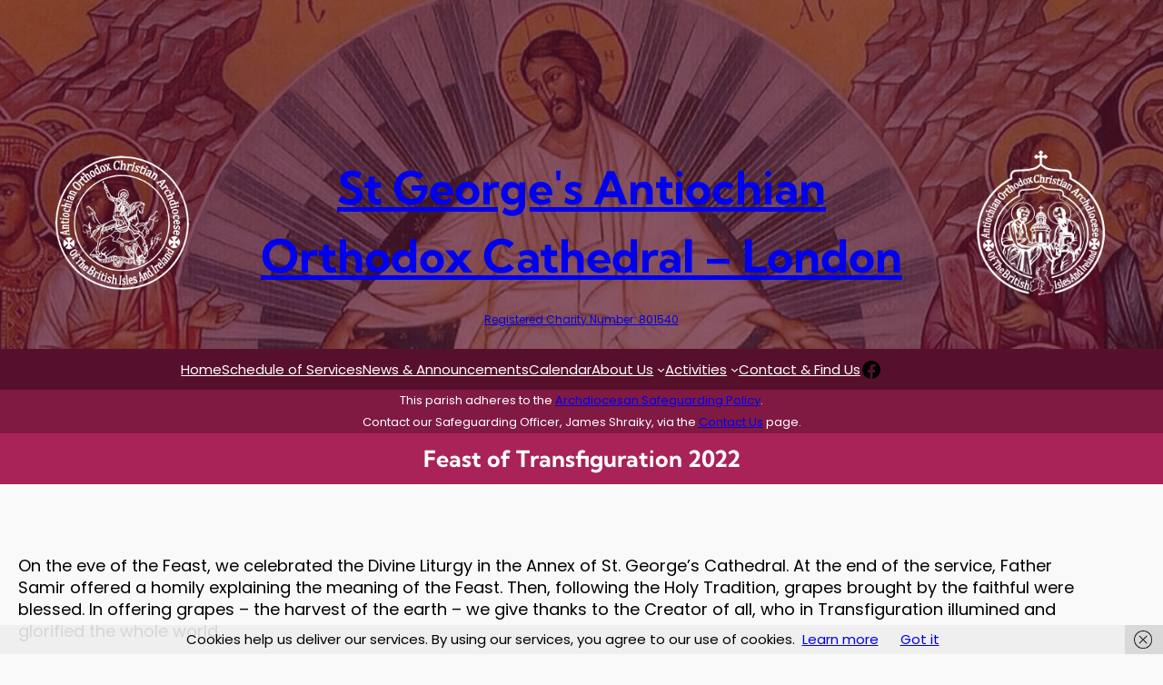

--- FILE ---
content_type: text/html; charset=UTF-8
request_url: https://stgeorgeantioch.org/feast-day/transfiguration-2022/
body_size: 76312
content:
<!DOCTYPE html>
<html lang="en-GB">
<head>
	<meta charset="UTF-8" />
	<meta name="viewport" content="width=device-width, initial-scale=1" />
<meta name='robots' content='index, follow, max-image-preview:large, max-snippet:-1, max-video-preview:-1' />
	<style>img:is([sizes="auto" i], [sizes^="auto," i]) { contain-intrinsic-size: 3000px 1500px }</style>
	
	<!-- This site is optimized with the Yoast SEO plugin v26.8 - https://yoast.com/product/yoast-seo-wordpress/ -->
	<meta name="description" content="The Liturgy for the Feast of Transfiguration with the blessing of grapes brought by the faithful was celebrated in the Annex of the Cathedral" />
	<link rel="canonical" href="https://stgeorgeantioch.org/feast-day/transfiguration-2022/" />
	<meta property="og:locale" content="en_GB" />
	<meta property="og:type" content="article" />
	<meta property="og:title" content="Feast of Transfiguration 2022 - St George&#039;s Antiochian Orthodox Cathedral - London" />
	<meta property="og:description" content="The Liturgy for the Feast of Transfiguration with the blessing of grapes brought by the faithful was celebrated in the Annex of the Cathedral" />
	<meta property="og:url" content="https://stgeorgeantioch.org/feast-day/transfiguration-2022/" />
	<meta property="og:site_name" content="St George&#039;s Antiochian Orthodox Cathedral - London" />
	<meta property="article:published_time" content="2022-08-06T14:38:00+00:00" />
	<meta property="article:modified_time" content="2022-08-06T14:38:23+00:00" />
	<meta property="og:image" content="https://stgeorgeantioch.org/wp-content/uploads/2022/08/IMG_4645.jpg" />
	<meta property="og:image:width" content="3024" />
	<meta property="og:image:height" content="4032" />
	<meta property="og:image:type" content="image/jpeg" />
	<meta name="author" content="Dmitry Ismagilov" />
	<meta name="twitter:card" content="summary_large_image" />
	<meta name="twitter:label1" content="Written by" />
	<meta name="twitter:data1" content="Dmitry Ismagilov" />
	<meta name="twitter:label2" content="Estimated reading time" />
	<meta name="twitter:data2" content="1 minute" />
	<script type="application/ld+json" class="yoast-schema-graph">{"@context":"https://schema.org","@graph":[{"@type":"Article","@id":"https://stgeorgeantioch.org/feast-day/transfiguration-2022/#article","isPartOf":{"@id":"https://stgeorgeantioch.org/feast-day/transfiguration-2022/"},"author":{"name":"Dmitry Ismagilov","@id":"https://stgeorgeantioch.org/#/schema/person/04cc67ca4e2e7f798514b90058eeccd3"},"headline":"Feast of Transfiguration 2022","datePublished":"2022-08-06T14:38:00+00:00","dateModified":"2022-08-06T14:38:23+00:00","mainEntityOfPage":{"@id":"https://stgeorgeantioch.org/feast-day/transfiguration-2022/"},"wordCount":142,"publisher":{"@id":"https://stgeorgeantioch.org/#organization"},"image":{"@id":"https://stgeorgeantioch.org/feast-day/transfiguration-2022/#primaryimage"},"thumbnailUrl":"https://stgeorgeantioch.org/wp-content/uploads/2022/08/IMG_4645.jpg","keywords":["Feast Day","liturgy","services","transfiguration"],"articleSection":["Feast Day"],"inLanguage":"en-GB"},{"@type":"WebPage","@id":"https://stgeorgeantioch.org/feast-day/transfiguration-2022/","url":"https://stgeorgeantioch.org/feast-day/transfiguration-2022/","name":"Feast of Transfiguration 2022 - St George&#039;s Antiochian Orthodox Cathedral - London","isPartOf":{"@id":"https://stgeorgeantioch.org/#website"},"primaryImageOfPage":{"@id":"https://stgeorgeantioch.org/feast-day/transfiguration-2022/#primaryimage"},"image":{"@id":"https://stgeorgeantioch.org/feast-day/transfiguration-2022/#primaryimage"},"thumbnailUrl":"https://stgeorgeantioch.org/wp-content/uploads/2022/08/IMG_4645.jpg","datePublished":"2022-08-06T14:38:00+00:00","dateModified":"2022-08-06T14:38:23+00:00","description":"The Liturgy for the Feast of Transfiguration with the blessing of grapes brought by the faithful was celebrated in the Annex of the Cathedral","breadcrumb":{"@id":"https://stgeorgeantioch.org/feast-day/transfiguration-2022/#breadcrumb"},"inLanguage":"en-GB","potentialAction":[{"@type":"ReadAction","target":["https://stgeorgeantioch.org/feast-day/transfiguration-2022/"]}]},{"@type":"ImageObject","inLanguage":"en-GB","@id":"https://stgeorgeantioch.org/feast-day/transfiguration-2022/#primaryimage","url":"https://stgeorgeantioch.org/wp-content/uploads/2022/08/IMG_4645.jpg","contentUrl":"https://stgeorgeantioch.org/wp-content/uploads/2022/08/IMG_4645.jpg","width":3024,"height":4032},{"@type":"BreadcrumbList","@id":"https://stgeorgeantioch.org/feast-day/transfiguration-2022/#breadcrumb","itemListElement":[{"@type":"ListItem","position":1,"name":"Home","item":"https://stgeorgeantioch.org/"},{"@type":"ListItem","position":2,"name":"Feast of Transfiguration 2022"}]},{"@type":"WebSite","@id":"https://stgeorgeantioch.org/#website","url":"https://stgeorgeantioch.org/","name":"St George&#039;s Antiochian Orthodox Cathedral - London","description":"Antiochian Orthodox Christian Archdiocese of Great Britain and Ireland","publisher":{"@id":"https://stgeorgeantioch.org/#organization"},"potentialAction":[{"@type":"SearchAction","target":{"@type":"EntryPoint","urlTemplate":"https://stgeorgeantioch.org/?s={search_term_string}"},"query-input":{"@type":"PropertyValueSpecification","valueRequired":true,"valueName":"search_term_string"}}],"inLanguage":"en-GB"},{"@type":"Organization","@id":"https://stgeorgeantioch.org/#organization","name":"St George&#039;s Antiochian Orthodox Cathedral - London","url":"https://stgeorgeantioch.org/","logo":{"@type":"ImageObject","inLanguage":"en-GB","@id":"https://stgeorgeantioch.org/#/schema/logo/image/","url":"https://stgeorgeantioch.org/wp-content/uploads/2024/11/cropped-stgeorge.png","contentUrl":"https://stgeorgeantioch.org/wp-content/uploads/2024/11/cropped-stgeorge.png","width":240,"height":240,"caption":"St George&#039;s Antiochian Orthodox Cathedral -  London"},"image":{"@id":"https://stgeorgeantioch.org/#/schema/logo/image/"}},{"@type":"Person","@id":"https://stgeorgeantioch.org/#/schema/person/04cc67ca4e2e7f798514b90058eeccd3","name":"Dmitry Ismagilov","image":{"@type":"ImageObject","inLanguage":"en-GB","@id":"https://stgeorgeantioch.org/#/schema/person/image/","url":"https://secure.gravatar.com/avatar/de42f7f3f486f100a70fbe3d922e57ad?s=96&d=mm&r=g","contentUrl":"https://secure.gravatar.com/avatar/de42f7f3f486f100a70fbe3d922e57ad?s=96&d=mm&r=g","caption":"Dmitry Ismagilov"},"url":"https://stgeorgeantioch.org/author/dmitry/"}]}</script>
	<!-- / Yoast SEO plugin. -->


<title>Feast of Transfiguration 2022 - St George&#039;s Antiochian Orthodox Cathedral - London</title>
<link rel='dns-prefetch' href='//stats.wp.com' />
<link rel='dns-prefetch' href='//use.fontawesome.com' />
<link rel="alternate" type="application/rss+xml" title="St George&#039;s Antiochian Orthodox Cathedral -  London &raquo; Feed" href="https://stgeorgeantioch.org/feed/" />
<link rel="alternate" type="application/rss+xml" title="St George&#039;s Antiochian Orthodox Cathedral -  London &raquo; Comments Feed" href="https://stgeorgeantioch.org/comments/feed/" />
<script>
window._wpemojiSettings = {"baseUrl":"https:\/\/s.w.org\/images\/core\/emoji\/15.0.3\/72x72\/","ext":".png","svgUrl":"https:\/\/s.w.org\/images\/core\/emoji\/15.0.3\/svg\/","svgExt":".svg","source":{"concatemoji":"https:\/\/stgeorgeantioch.org\/wp-includes\/js\/wp-emoji-release.min.js?ver=6.7.4"}};
/*! This file is auto-generated */
!function(i,n){var o,s,e;function c(e){try{var t={supportTests:e,timestamp:(new Date).valueOf()};sessionStorage.setItem(o,JSON.stringify(t))}catch(e){}}function p(e,t,n){e.clearRect(0,0,e.canvas.width,e.canvas.height),e.fillText(t,0,0);var t=new Uint32Array(e.getImageData(0,0,e.canvas.width,e.canvas.height).data),r=(e.clearRect(0,0,e.canvas.width,e.canvas.height),e.fillText(n,0,0),new Uint32Array(e.getImageData(0,0,e.canvas.width,e.canvas.height).data));return t.every(function(e,t){return e===r[t]})}function u(e,t,n){switch(t){case"flag":return n(e,"\ud83c\udff3\ufe0f\u200d\u26a7\ufe0f","\ud83c\udff3\ufe0f\u200b\u26a7\ufe0f")?!1:!n(e,"\ud83c\uddfa\ud83c\uddf3","\ud83c\uddfa\u200b\ud83c\uddf3")&&!n(e,"\ud83c\udff4\udb40\udc67\udb40\udc62\udb40\udc65\udb40\udc6e\udb40\udc67\udb40\udc7f","\ud83c\udff4\u200b\udb40\udc67\u200b\udb40\udc62\u200b\udb40\udc65\u200b\udb40\udc6e\u200b\udb40\udc67\u200b\udb40\udc7f");case"emoji":return!n(e,"\ud83d\udc26\u200d\u2b1b","\ud83d\udc26\u200b\u2b1b")}return!1}function f(e,t,n){var r="undefined"!=typeof WorkerGlobalScope&&self instanceof WorkerGlobalScope?new OffscreenCanvas(300,150):i.createElement("canvas"),a=r.getContext("2d",{willReadFrequently:!0}),o=(a.textBaseline="top",a.font="600 32px Arial",{});return e.forEach(function(e){o[e]=t(a,e,n)}),o}function t(e){var t=i.createElement("script");t.src=e,t.defer=!0,i.head.appendChild(t)}"undefined"!=typeof Promise&&(o="wpEmojiSettingsSupports",s=["flag","emoji"],n.supports={everything:!0,everythingExceptFlag:!0},e=new Promise(function(e){i.addEventListener("DOMContentLoaded",e,{once:!0})}),new Promise(function(t){var n=function(){try{var e=JSON.parse(sessionStorage.getItem(o));if("object"==typeof e&&"number"==typeof e.timestamp&&(new Date).valueOf()<e.timestamp+604800&&"object"==typeof e.supportTests)return e.supportTests}catch(e){}return null}();if(!n){if("undefined"!=typeof Worker&&"undefined"!=typeof OffscreenCanvas&&"undefined"!=typeof URL&&URL.createObjectURL&&"undefined"!=typeof Blob)try{var e="postMessage("+f.toString()+"("+[JSON.stringify(s),u.toString(),p.toString()].join(",")+"));",r=new Blob([e],{type:"text/javascript"}),a=new Worker(URL.createObjectURL(r),{name:"wpTestEmojiSupports"});return void(a.onmessage=function(e){c(n=e.data),a.terminate(),t(n)})}catch(e){}c(n=f(s,u,p))}t(n)}).then(function(e){for(var t in e)n.supports[t]=e[t],n.supports.everything=n.supports.everything&&n.supports[t],"flag"!==t&&(n.supports.everythingExceptFlag=n.supports.everythingExceptFlag&&n.supports[t]);n.supports.everythingExceptFlag=n.supports.everythingExceptFlag&&!n.supports.flag,n.DOMReady=!1,n.readyCallback=function(){n.DOMReady=!0}}).then(function(){return e}).then(function(){var e;n.supports.everything||(n.readyCallback(),(e=n.source||{}).concatemoji?t(e.concatemoji):e.wpemoji&&e.twemoji&&(t(e.twemoji),t(e.wpemoji)))}))}((window,document),window._wpemojiSettings);
</script>
<style id='wp-block-image-inline-css'>
.wp-block-image a{display:inline-block}.wp-block-image img{box-sizing:border-box;height:auto;max-width:100%;vertical-align:bottom}@media (prefers-reduced-motion:no-preference){.wp-block-image img.hide{visibility:hidden}.wp-block-image img.show{animation:show-content-image .4s}}.wp-block-image[style*=border-radius] img,.wp-block-image[style*=border-radius]>a{border-radius:inherit}.wp-block-image.has-custom-border img{box-sizing:border-box}.wp-block-image.aligncenter{text-align:center}.wp-block-image.alignfull a,.wp-block-image.alignwide a{width:100%}.wp-block-image.alignfull img,.wp-block-image.alignwide img{height:auto;width:100%}.wp-block-image .aligncenter,.wp-block-image .alignleft,.wp-block-image .alignright,.wp-block-image.aligncenter,.wp-block-image.alignleft,.wp-block-image.alignright{display:table}.wp-block-image .aligncenter>figcaption,.wp-block-image .alignleft>figcaption,.wp-block-image .alignright>figcaption,.wp-block-image.aligncenter>figcaption,.wp-block-image.alignleft>figcaption,.wp-block-image.alignright>figcaption{caption-side:bottom;display:table-caption}.wp-block-image .alignleft{float:left;margin:.5em 1em .5em 0}.wp-block-image .alignright{float:right;margin:.5em 0 .5em 1em}.wp-block-image .aligncenter{margin-left:auto;margin-right:auto}.wp-block-image :where(figcaption){margin-bottom:1em;margin-top:.5em}.wp-block-image.is-style-circle-mask img{border-radius:9999px}@supports ((-webkit-mask-image:none) or (mask-image:none)) or (-webkit-mask-image:none){.wp-block-image.is-style-circle-mask img{border-radius:0;-webkit-mask-image:url('data:image/svg+xml;utf8,<svg viewBox="0 0 100 100" xmlns="http://www.w3.org/2000/svg"><circle cx="50" cy="50" r="50"/></svg>');mask-image:url('data:image/svg+xml;utf8,<svg viewBox="0 0 100 100" xmlns="http://www.w3.org/2000/svg"><circle cx="50" cy="50" r="50"/></svg>');mask-mode:alpha;-webkit-mask-position:center;mask-position:center;-webkit-mask-repeat:no-repeat;mask-repeat:no-repeat;-webkit-mask-size:contain;mask-size:contain}}:root :where(.wp-block-image.is-style-rounded img,.wp-block-image .is-style-rounded img){border-radius:9999px}.wp-block-image figure{margin:0}.wp-lightbox-container{display:flex;flex-direction:column;position:relative}.wp-lightbox-container img{cursor:zoom-in}.wp-lightbox-container img:hover+button{opacity:1}.wp-lightbox-container button{align-items:center;-webkit-backdrop-filter:blur(16px) saturate(180%);backdrop-filter:blur(16px) saturate(180%);background-color:#5a5a5a40;border:none;border-radius:4px;cursor:zoom-in;display:flex;height:20px;justify-content:center;opacity:0;padding:0;position:absolute;right:16px;text-align:center;top:16px;transition:opacity .2s ease;width:20px;z-index:100}.wp-lightbox-container button:focus-visible{outline:3px auto #5a5a5a40;outline:3px auto -webkit-focus-ring-color;outline-offset:3px}.wp-lightbox-container button:hover{cursor:pointer;opacity:1}.wp-lightbox-container button:focus{opacity:1}.wp-lightbox-container button:focus,.wp-lightbox-container button:hover,.wp-lightbox-container button:not(:hover):not(:active):not(.has-background){background-color:#5a5a5a40;border:none}.wp-lightbox-overlay{box-sizing:border-box;cursor:zoom-out;height:100vh;left:0;overflow:hidden;position:fixed;top:0;visibility:hidden;width:100%;z-index:100000}.wp-lightbox-overlay .close-button{align-items:center;cursor:pointer;display:flex;justify-content:center;min-height:40px;min-width:40px;padding:0;position:absolute;right:calc(env(safe-area-inset-right) + 16px);top:calc(env(safe-area-inset-top) + 16px);z-index:5000000}.wp-lightbox-overlay .close-button:focus,.wp-lightbox-overlay .close-button:hover,.wp-lightbox-overlay .close-button:not(:hover):not(:active):not(.has-background){background:none;border:none}.wp-lightbox-overlay .lightbox-image-container{height:var(--wp--lightbox-container-height);left:50%;overflow:hidden;position:absolute;top:50%;transform:translate(-50%,-50%);transform-origin:top left;width:var(--wp--lightbox-container-width);z-index:9999999999}.wp-lightbox-overlay .wp-block-image{align-items:center;box-sizing:border-box;display:flex;height:100%;justify-content:center;margin:0;position:relative;transform-origin:0 0;width:100%;z-index:3000000}.wp-lightbox-overlay .wp-block-image img{height:var(--wp--lightbox-image-height);min-height:var(--wp--lightbox-image-height);min-width:var(--wp--lightbox-image-width);width:var(--wp--lightbox-image-width)}.wp-lightbox-overlay .wp-block-image figcaption{display:none}.wp-lightbox-overlay button{background:none;border:none}.wp-lightbox-overlay .scrim{background-color:#fff;height:100%;opacity:.9;position:absolute;width:100%;z-index:2000000}.wp-lightbox-overlay.active{animation:turn-on-visibility .25s both;visibility:visible}.wp-lightbox-overlay.active img{animation:turn-on-visibility .35s both}.wp-lightbox-overlay.show-closing-animation:not(.active){animation:turn-off-visibility .35s both}.wp-lightbox-overlay.show-closing-animation:not(.active) img{animation:turn-off-visibility .25s both}@media (prefers-reduced-motion:no-preference){.wp-lightbox-overlay.zoom.active{animation:none;opacity:1;visibility:visible}.wp-lightbox-overlay.zoom.active .lightbox-image-container{animation:lightbox-zoom-in .4s}.wp-lightbox-overlay.zoom.active .lightbox-image-container img{animation:none}.wp-lightbox-overlay.zoom.active .scrim{animation:turn-on-visibility .4s forwards}.wp-lightbox-overlay.zoom.show-closing-animation:not(.active){animation:none}.wp-lightbox-overlay.zoom.show-closing-animation:not(.active) .lightbox-image-container{animation:lightbox-zoom-out .4s}.wp-lightbox-overlay.zoom.show-closing-animation:not(.active) .lightbox-image-container img{animation:none}.wp-lightbox-overlay.zoom.show-closing-animation:not(.active) .scrim{animation:turn-off-visibility .4s forwards}}@keyframes show-content-image{0%{visibility:hidden}99%{visibility:hidden}to{visibility:visible}}@keyframes turn-on-visibility{0%{opacity:0}to{opacity:1}}@keyframes turn-off-visibility{0%{opacity:1;visibility:visible}99%{opacity:0;visibility:visible}to{opacity:0;visibility:hidden}}@keyframes lightbox-zoom-in{0%{transform:translate(calc((-100vw + var(--wp--lightbox-scrollbar-width))/2 + var(--wp--lightbox-initial-left-position)),calc(-50vh + var(--wp--lightbox-initial-top-position))) scale(var(--wp--lightbox-scale))}to{transform:translate(-50%,-50%) scale(1)}}@keyframes lightbox-zoom-out{0%{transform:translate(-50%,-50%) scale(1);visibility:visible}99%{visibility:visible}to{transform:translate(calc((-100vw + var(--wp--lightbox-scrollbar-width))/2 + var(--wp--lightbox-initial-left-position)),calc(-50vh + var(--wp--lightbox-initial-top-position))) scale(var(--wp--lightbox-scale));visibility:hidden}}
</style>
<style id='wp-block-site-title-inline-css'>
.wp-block-site-title{box-sizing:border-box}.wp-block-site-title :where(a){color:inherit;font-family:inherit;font-size:inherit;font-style:inherit;font-weight:inherit;letter-spacing:inherit;line-height:inherit;text-decoration:inherit}
</style>
<style id='wp-block-columns-inline-css'>
.wp-block-columns{align-items:normal!important;box-sizing:border-box;display:flex;flex-wrap:wrap!important}@media (min-width:782px){.wp-block-columns{flex-wrap:nowrap!important}}.wp-block-columns.are-vertically-aligned-top{align-items:flex-start}.wp-block-columns.are-vertically-aligned-center{align-items:center}.wp-block-columns.are-vertically-aligned-bottom{align-items:flex-end}@media (max-width:781px){.wp-block-columns:not(.is-not-stacked-on-mobile)>.wp-block-column{flex-basis:100%!important}}@media (min-width:782px){.wp-block-columns:not(.is-not-stacked-on-mobile)>.wp-block-column{flex-basis:0;flex-grow:1}.wp-block-columns:not(.is-not-stacked-on-mobile)>.wp-block-column[style*=flex-basis]{flex-grow:0}}.wp-block-columns.is-not-stacked-on-mobile{flex-wrap:nowrap!important}.wp-block-columns.is-not-stacked-on-mobile>.wp-block-column{flex-basis:0;flex-grow:1}.wp-block-columns.is-not-stacked-on-mobile>.wp-block-column[style*=flex-basis]{flex-grow:0}:where(.wp-block-columns){margin-bottom:1.75em}:where(.wp-block-columns.has-background){padding:1.25em 2.375em}.wp-block-column{flex-grow:1;min-width:0;overflow-wrap:break-word;word-break:break-word}.wp-block-column.is-vertically-aligned-top{align-self:flex-start}.wp-block-column.is-vertically-aligned-center{align-self:center}.wp-block-column.is-vertically-aligned-bottom{align-self:flex-end}.wp-block-column.is-vertically-aligned-stretch{align-self:stretch}.wp-block-column.is-vertically-aligned-bottom,.wp-block-column.is-vertically-aligned-center,.wp-block-column.is-vertically-aligned-top{width:100%}
</style>
<style id='wp-block-group-inline-css'>
.wp-block-group{box-sizing:border-box}:where(.wp-block-group.wp-block-group-is-layout-constrained){position:relative}
</style>
<style id='wp-block-paragraph-inline-css'>
.is-small-text{font-size:.875em}.is-regular-text{font-size:1em}.is-large-text{font-size:2.25em}.is-larger-text{font-size:3em}.has-drop-cap:not(:focus):first-letter{float:left;font-size:8.4em;font-style:normal;font-weight:100;line-height:.68;margin:.05em .1em 0 0;text-transform:uppercase}body.rtl .has-drop-cap:not(:focus):first-letter{float:none;margin-left:.1em}p.has-drop-cap.has-background{overflow:hidden}:root :where(p.has-background){padding:1.25em 2.375em}:where(p.has-text-color:not(.has-link-color)) a{color:inherit}p.has-text-align-left[style*="writing-mode:vertical-lr"],p.has-text-align-right[style*="writing-mode:vertical-rl"]{rotate:180deg}
</style>
<style id='wp-block-navigation-link-inline-css'>
.wp-block-navigation .wp-block-navigation-item__label{overflow-wrap:break-word}.wp-block-navigation .wp-block-navigation-item__description{display:none}.link-ui-tools{border-top:1px solid #f0f0f0;padding:8px}.link-ui-block-inserter{padding-top:8px}.link-ui-block-inserter__back{margin-left:8px;text-transform:uppercase}
</style>
<link rel='stylesheet' id='wp-block-navigation-css' href='https://stgeorgeantioch.org/wp-includes/blocks/navigation/style.min.css?ver=6.7.4' media='all' />
<link rel='stylesheet' id='wp-block-social-links-css' href='https://stgeorgeantioch.org/wp-includes/blocks/social-links/style.min.css?ver=6.7.4' media='all' />
<style id='wp-block-post-title-inline-css'>
.wp-block-post-title{box-sizing:border-box;word-break:break-word}.wp-block-post-title :where(a){display:inline-block;font-family:inherit;font-size:inherit;font-style:inherit;font-weight:inherit;letter-spacing:inherit;line-height:inherit;text-decoration:inherit}
</style>
<style id='wp-block-post-content-inline-css'>
.wp-block-post-content{display:flow-root}
</style>
<style id='wp-block-post-navigation-link-inline-css'>
.wp-block-post-navigation-link .wp-block-post-navigation-link__arrow-previous{display:inline-block;margin-right:1ch}.wp-block-post-navigation-link .wp-block-post-navigation-link__arrow-previous:not(.is-arrow-chevron){transform:scaleX(1)}.wp-block-post-navigation-link .wp-block-post-navigation-link__arrow-next{display:inline-block;margin-left:1ch}.wp-block-post-navigation-link .wp-block-post-navigation-link__arrow-next:not(.is-arrow-chevron){transform:scaleX(1)}.wp-block-post-navigation-link.has-text-align-left[style*="writing-mode: vertical-lr"],.wp-block-post-navigation-link.has-text-align-right[style*="writing-mode: vertical-rl"]{rotate:180deg}
</style>
<style id='wp-emoji-styles-inline-css'>

	img.wp-smiley, img.emoji {
		display: inline !important;
		border: none !important;
		box-shadow: none !important;
		height: 1em !important;
		width: 1em !important;
		margin: 0 0.07em !important;
		vertical-align: -0.1em !important;
		background: none !important;
		padding: 0 !important;
	}
</style>
<style id='wp-block-library-inline-css'>
:root{--wp-admin-theme-color:#007cba;--wp-admin-theme-color--rgb:0,124,186;--wp-admin-theme-color-darker-10:#006ba1;--wp-admin-theme-color-darker-10--rgb:0,107,161;--wp-admin-theme-color-darker-20:#005a87;--wp-admin-theme-color-darker-20--rgb:0,90,135;--wp-admin-border-width-focus:2px;--wp-block-synced-color:#7a00df;--wp-block-synced-color--rgb:122,0,223;--wp-bound-block-color:var(--wp-block-synced-color)}@media (min-resolution:192dpi){:root{--wp-admin-border-width-focus:1.5px}}.wp-element-button{cursor:pointer}:root{--wp--preset--font-size--normal:16px;--wp--preset--font-size--huge:42px}:root .has-very-light-gray-background-color{background-color:#eee}:root .has-very-dark-gray-background-color{background-color:#313131}:root .has-very-light-gray-color{color:#eee}:root .has-very-dark-gray-color{color:#313131}:root .has-vivid-green-cyan-to-vivid-cyan-blue-gradient-background{background:linear-gradient(135deg,#00d084,#0693e3)}:root .has-purple-crush-gradient-background{background:linear-gradient(135deg,#34e2e4,#4721fb 50%,#ab1dfe)}:root .has-hazy-dawn-gradient-background{background:linear-gradient(135deg,#faaca8,#dad0ec)}:root .has-subdued-olive-gradient-background{background:linear-gradient(135deg,#fafae1,#67a671)}:root .has-atomic-cream-gradient-background{background:linear-gradient(135deg,#fdd79a,#004a59)}:root .has-nightshade-gradient-background{background:linear-gradient(135deg,#330968,#31cdcf)}:root .has-midnight-gradient-background{background:linear-gradient(135deg,#020381,#2874fc)}.has-regular-font-size{font-size:1em}.has-larger-font-size{font-size:2.625em}.has-normal-font-size{font-size:var(--wp--preset--font-size--normal)}.has-huge-font-size{font-size:var(--wp--preset--font-size--huge)}.has-text-align-center{text-align:center}.has-text-align-left{text-align:left}.has-text-align-right{text-align:right}#end-resizable-editor-section{display:none}.aligncenter{clear:both}.items-justified-left{justify-content:flex-start}.items-justified-center{justify-content:center}.items-justified-right{justify-content:flex-end}.items-justified-space-between{justify-content:space-between}.screen-reader-text{border:0;clip:rect(1px,1px,1px,1px);clip-path:inset(50%);height:1px;margin:-1px;overflow:hidden;padding:0;position:absolute;width:1px;word-wrap:normal!important}.screen-reader-text:focus{background-color:#ddd;clip:auto!important;clip-path:none;color:#444;display:block;font-size:1em;height:auto;left:5px;line-height:normal;padding:15px 23px 14px;text-decoration:none;top:5px;width:auto;z-index:100000}html :where(.has-border-color){border-style:solid}html :where([style*=border-top-color]){border-top-style:solid}html :where([style*=border-right-color]){border-right-style:solid}html :where([style*=border-bottom-color]){border-bottom-style:solid}html :where([style*=border-left-color]){border-left-style:solid}html :where([style*=border-width]){border-style:solid}html :where([style*=border-top-width]){border-top-style:solid}html :where([style*=border-right-width]){border-right-style:solid}html :where([style*=border-bottom-width]){border-bottom-style:solid}html :where([style*=border-left-width]){border-left-style:solid}html :where(img[class*=wp-image-]){height:auto;max-width:100%}:where(figure){margin:0 0 1em}html :where(.is-position-sticky){--wp-admin--admin-bar--position-offset:var(--wp-admin--admin-bar--height,0px)}@media screen and (max-width:600px){html :where(.is-position-sticky){--wp-admin--admin-bar--position-offset:0px}}
</style>
<style id='font-awesome-svg-styles-default-inline-css'>
.svg-inline--fa {
  display: inline-block;
  height: 1em;
  overflow: visible;
  vertical-align: -.125em;
}
</style>
<link rel='stylesheet' id='font-awesome-svg-styles-css' href='https://stgeorgeantioch.org/wp-content/uploads/font-awesome/v6.7.1/css/svg-with-js.css' media='all' />
<style id='font-awesome-svg-styles-inline-css'>
   .wp-block-font-awesome-icon svg::before,
   .wp-rich-text-font-awesome-icon svg::before {content: unset;}
</style>
<style id='global-styles-inline-css'>
:root{--wp--preset--aspect-ratio--square: 1;--wp--preset--aspect-ratio--4-3: 4/3;--wp--preset--aspect-ratio--3-4: 3/4;--wp--preset--aspect-ratio--3-2: 3/2;--wp--preset--aspect-ratio--2-3: 2/3;--wp--preset--aspect-ratio--16-9: 16/9;--wp--preset--aspect-ratio--9-16: 9/16;--wp--preset--color--black: #000000;--wp--preset--color--cyan-bluish-gray: #abb8c3;--wp--preset--color--white: #ffffff;--wp--preset--color--pale-pink: #f78da7;--wp--preset--color--vivid-red: #cf2e2e;--wp--preset--color--luminous-vivid-orange: #ff6900;--wp--preset--color--luminous-vivid-amber: #fcb900;--wp--preset--color--light-green-cyan: #7bdcb5;--wp--preset--color--vivid-green-cyan: #00d084;--wp--preset--color--pale-cyan-blue: #8ed1fc;--wp--preset--color--vivid-cyan-blue: #0693e3;--wp--preset--color--vivid-purple: #9b51e0;--wp--preset--color--base: #f9f9f9;--wp--preset--color--text-white: #FFFFFF;--wp--preset--color--text-black: #000000;--wp--preset--color--primary: #57102C;--wp--preset--color--secondary: #A92358;--wp--preset--color--tertiary: #801A42;--wp--preset--gradient--vivid-cyan-blue-to-vivid-purple: linear-gradient(135deg,rgba(6,147,227,1) 0%,rgb(155,81,224) 100%);--wp--preset--gradient--light-green-cyan-to-vivid-green-cyan: linear-gradient(135deg,rgb(122,220,180) 0%,rgb(0,208,130) 100%);--wp--preset--gradient--luminous-vivid-amber-to-luminous-vivid-orange: linear-gradient(135deg,rgba(252,185,0,1) 0%,rgba(255,105,0,1) 100%);--wp--preset--gradient--luminous-vivid-orange-to-vivid-red: linear-gradient(135deg,rgba(255,105,0,1) 0%,rgb(207,46,46) 100%);--wp--preset--gradient--very-light-gray-to-cyan-bluish-gray: linear-gradient(135deg,rgb(238,238,238) 0%,rgb(169,184,195) 100%);--wp--preset--gradient--cool-to-warm-spectrum: linear-gradient(135deg,rgb(74,234,220) 0%,rgb(151,120,209) 20%,rgb(207,42,186) 40%,rgb(238,44,130) 60%,rgb(251,105,98) 80%,rgb(254,248,76) 100%);--wp--preset--gradient--blush-light-purple: linear-gradient(135deg,rgb(255,206,236) 0%,rgb(152,150,240) 100%);--wp--preset--gradient--blush-bordeaux: linear-gradient(135deg,rgb(254,205,165) 0%,rgb(254,45,45) 50%,rgb(107,0,62) 100%);--wp--preset--gradient--luminous-dusk: linear-gradient(135deg,rgb(255,203,112) 0%,rgb(199,81,192) 50%,rgb(65,88,208) 100%);--wp--preset--gradient--pale-ocean: linear-gradient(135deg,rgb(255,245,203) 0%,rgb(182,227,212) 50%,rgb(51,167,181) 100%);--wp--preset--gradient--electric-grass: linear-gradient(135deg,rgb(202,248,128) 0%,rgb(113,206,126) 100%);--wp--preset--gradient--midnight: linear-gradient(135deg,rgb(2,3,129) 0%,rgb(40,116,252) 100%);--wp--preset--font-size--small: 16px;--wp--preset--font-size--medium: 18px;--wp--preset--font-size--large: 26px;--wp--preset--font-size--x-large: 42px;--wp--preset--font-size--body-text: 15px;--wp--preset--font-size--extra-small: 14px;--wp--preset--font-size--regular: 22px;--wp--preset--font-size--extra-large: 32px;--wp--preset--font-size--big: clamp(2.063rem, 1.759rem + 1.518vw, 3.125rem);--wp--preset--font-size--huge: clamp(40px, calc(2.25rem + ((1vw - 3.2px) * 2.375)), 74px);;--wp--preset--font-size--gigantic: clamp(42px, calc(2.625rem + ((1vw - 3.2px) * 2.75)), 86px);;--wp--preset--font-size--banner-title: clamp(3rem, 2.781rem + 1.094vw, 3.875rem);--wp--preset--font-size--section-title: clamp(2rem, 1.813rem + 0.938vw, 2.75rem);--wp--preset--font-family--poppins-font: "Poppins", sans-serif;--wp--preset--font-family--kumbh-font: "Kumbh Sans", sans-serif;--wp--preset--spacing--20: 0.44rem;--wp--preset--spacing--30: 0.67rem;--wp--preset--spacing--40: 1rem;--wp--preset--spacing--50: 1.5rem;--wp--preset--spacing--60: 2.25rem;--wp--preset--spacing--70: 3.38rem;--wp--preset--spacing--80: 5.06rem;--wp--preset--shadow--natural: 6px 6px 9px rgba(0, 0, 0, 0.2);--wp--preset--shadow--deep: 12px 12px 50px rgba(0, 0, 0, 0.4);--wp--preset--shadow--sharp: 6px 6px 0px rgba(0, 0, 0, 0.2);--wp--preset--shadow--outlined: 6px 6px 0px -3px rgba(255, 255, 255, 1), 6px 6px rgba(0, 0, 0, 1);--wp--preset--shadow--crisp: 6px 6px 0px rgba(0, 0, 0, 1);}:root { --wp--style--global--content-size: 999px;--wp--style--global--wide-size: 1170px; }:where(body) { margin: 0; }.wp-site-blocks { padding-top: var(--wp--style--root--padding-top); padding-bottom: var(--wp--style--root--padding-bottom); }.has-global-padding { padding-right: var(--wp--style--root--padding-right); padding-left: var(--wp--style--root--padding-left); }.has-global-padding > .alignfull { margin-right: calc(var(--wp--style--root--padding-right) * -1); margin-left: calc(var(--wp--style--root--padding-left) * -1); }.has-global-padding :where(:not(.alignfull.is-layout-flow) > .has-global-padding:not(.wp-block-block, .alignfull)) { padding-right: 0; padding-left: 0; }.has-global-padding :where(:not(.alignfull.is-layout-flow) > .has-global-padding:not(.wp-block-block, .alignfull)) > .alignfull { margin-left: 0; margin-right: 0; }.wp-site-blocks > .alignleft { float: left; margin-right: 2em; }.wp-site-blocks > .alignright { float: right; margin-left: 2em; }.wp-site-blocks > .aligncenter { justify-content: center; margin-left: auto; margin-right: auto; }:where(.wp-site-blocks) > * { margin-block-start: 24px; margin-block-end: 0; }:where(.wp-site-blocks) > :first-child { margin-block-start: 0; }:where(.wp-site-blocks) > :last-child { margin-block-end: 0; }:root { --wp--style--block-gap: 24px; }:root :where(.is-layout-flow) > :first-child{margin-block-start: 0;}:root :where(.is-layout-flow) > :last-child{margin-block-end: 0;}:root :where(.is-layout-flow) > *{margin-block-start: 24px;margin-block-end: 0;}:root :where(.is-layout-constrained) > :first-child{margin-block-start: 0;}:root :where(.is-layout-constrained) > :last-child{margin-block-end: 0;}:root :where(.is-layout-constrained) > *{margin-block-start: 24px;margin-block-end: 0;}:root :where(.is-layout-flex){gap: 24px;}:root :where(.is-layout-grid){gap: 24px;}.is-layout-flow > .alignleft{float: left;margin-inline-start: 0;margin-inline-end: 2em;}.is-layout-flow > .alignright{float: right;margin-inline-start: 2em;margin-inline-end: 0;}.is-layout-flow > .aligncenter{margin-left: auto !important;margin-right: auto !important;}.is-layout-constrained > .alignleft{float: left;margin-inline-start: 0;margin-inline-end: 2em;}.is-layout-constrained > .alignright{float: right;margin-inline-start: 2em;margin-inline-end: 0;}.is-layout-constrained > .aligncenter{margin-left: auto !important;margin-right: auto !important;}.is-layout-constrained > :where(:not(.alignleft):not(.alignright):not(.alignfull)){max-width: var(--wp--style--global--content-size);margin-left: auto !important;margin-right: auto !important;}.is-layout-constrained > .alignwide{max-width: var(--wp--style--global--wide-size);}body .is-layout-flex{display: flex;}.is-layout-flex{flex-wrap: wrap;align-items: center;}.is-layout-flex > :is(*, div){margin: 0;}body .is-layout-grid{display: grid;}.is-layout-grid > :is(*, div){margin: 0;}body{background-color: var(--wp--preset--color--base);color: var(--wp--preset--color--body-text);font-family: var(--wp--preset--font-family--poppins-font);font-size: var(--wp--preset--font-size--body-text);font-weight: 400;line-height: 1.5rem;margin-top: 0;margin-right: 0;margin-bottom: 0;margin-left: 0;--wp--style--root--padding-top: 0;--wp--style--root--padding-right: 0;--wp--style--root--padding-bottom: 0;--wp--style--root--padding-left: 0;}a:where(:not(.wp-element-button)){color: var(--wp--preset--color--heading);text-decoration: underline;}:root :where(a:where(:not(.wp-element-button)):hover){color: var(--wp--preset--color--primary);}:root :where(a:where(:not(.wp-element-button)):focus){color: var(--wp--preset--color--primary);outline-style: dotted;outline-width: 1px;}h1, h2, h3, h4, h5, h6{color: var(--wp--preset--color--heading);font-family: var(--wp--preset--font-family--kumbh-font);font-weight: 700;}h1{font-size: 50px;line-height: 1.5;}h2{font-size: 43px;line-height: 1.3;}h3{font-size: 25px;}h4{font-size: 22px;}h5{font-size: 20px;}h6{font-size: 18px;}:root :where(.wp-element-button, .wp-block-button__link){background-color: var(--wp--preset--color--primary);border-width: 0;color: var(--wp--preset--color--white);font-family: inherit;font-size: inherit;line-height: inherit;padding: calc(0.667em + 2px) calc(1.333em + 2px);text-decoration: none;}:root :where(.wp-element-button:hover, .wp-block-button__link:hover){background-color: var(--wp--preset--color--secondary);color: var(--wp--preset--color--white);}.has-black-color{color: var(--wp--preset--color--black) !important;}.has-cyan-bluish-gray-color{color: var(--wp--preset--color--cyan-bluish-gray) !important;}.has-white-color{color: var(--wp--preset--color--white) !important;}.has-pale-pink-color{color: var(--wp--preset--color--pale-pink) !important;}.has-vivid-red-color{color: var(--wp--preset--color--vivid-red) !important;}.has-luminous-vivid-orange-color{color: var(--wp--preset--color--luminous-vivid-orange) !important;}.has-luminous-vivid-amber-color{color: var(--wp--preset--color--luminous-vivid-amber) !important;}.has-light-green-cyan-color{color: var(--wp--preset--color--light-green-cyan) !important;}.has-vivid-green-cyan-color{color: var(--wp--preset--color--vivid-green-cyan) !important;}.has-pale-cyan-blue-color{color: var(--wp--preset--color--pale-cyan-blue) !important;}.has-vivid-cyan-blue-color{color: var(--wp--preset--color--vivid-cyan-blue) !important;}.has-vivid-purple-color{color: var(--wp--preset--color--vivid-purple) !important;}.has-base-color{color: var(--wp--preset--color--base) !important;}.has-text-white-color{color: var(--wp--preset--color--text-white) !important;}.has-text-black-color{color: var(--wp--preset--color--text-black) !important;}.has-primary-color{color: var(--wp--preset--color--primary) !important;}.has-secondary-color{color: var(--wp--preset--color--secondary) !important;}.has-tertiary-color{color: var(--wp--preset--color--tertiary) !important;}.has-black-background-color{background-color: var(--wp--preset--color--black) !important;}.has-cyan-bluish-gray-background-color{background-color: var(--wp--preset--color--cyan-bluish-gray) !important;}.has-white-background-color{background-color: var(--wp--preset--color--white) !important;}.has-pale-pink-background-color{background-color: var(--wp--preset--color--pale-pink) !important;}.has-vivid-red-background-color{background-color: var(--wp--preset--color--vivid-red) !important;}.has-luminous-vivid-orange-background-color{background-color: var(--wp--preset--color--luminous-vivid-orange) !important;}.has-luminous-vivid-amber-background-color{background-color: var(--wp--preset--color--luminous-vivid-amber) !important;}.has-light-green-cyan-background-color{background-color: var(--wp--preset--color--light-green-cyan) !important;}.has-vivid-green-cyan-background-color{background-color: var(--wp--preset--color--vivid-green-cyan) !important;}.has-pale-cyan-blue-background-color{background-color: var(--wp--preset--color--pale-cyan-blue) !important;}.has-vivid-cyan-blue-background-color{background-color: var(--wp--preset--color--vivid-cyan-blue) !important;}.has-vivid-purple-background-color{background-color: var(--wp--preset--color--vivid-purple) !important;}.has-base-background-color{background-color: var(--wp--preset--color--base) !important;}.has-text-white-background-color{background-color: var(--wp--preset--color--text-white) !important;}.has-text-black-background-color{background-color: var(--wp--preset--color--text-black) !important;}.has-primary-background-color{background-color: var(--wp--preset--color--primary) !important;}.has-secondary-background-color{background-color: var(--wp--preset--color--secondary) !important;}.has-tertiary-background-color{background-color: var(--wp--preset--color--tertiary) !important;}.has-black-border-color{border-color: var(--wp--preset--color--black) !important;}.has-cyan-bluish-gray-border-color{border-color: var(--wp--preset--color--cyan-bluish-gray) !important;}.has-white-border-color{border-color: var(--wp--preset--color--white) !important;}.has-pale-pink-border-color{border-color: var(--wp--preset--color--pale-pink) !important;}.has-vivid-red-border-color{border-color: var(--wp--preset--color--vivid-red) !important;}.has-luminous-vivid-orange-border-color{border-color: var(--wp--preset--color--luminous-vivid-orange) !important;}.has-luminous-vivid-amber-border-color{border-color: var(--wp--preset--color--luminous-vivid-amber) !important;}.has-light-green-cyan-border-color{border-color: var(--wp--preset--color--light-green-cyan) !important;}.has-vivid-green-cyan-border-color{border-color: var(--wp--preset--color--vivid-green-cyan) !important;}.has-pale-cyan-blue-border-color{border-color: var(--wp--preset--color--pale-cyan-blue) !important;}.has-vivid-cyan-blue-border-color{border-color: var(--wp--preset--color--vivid-cyan-blue) !important;}.has-vivid-purple-border-color{border-color: var(--wp--preset--color--vivid-purple) !important;}.has-base-border-color{border-color: var(--wp--preset--color--base) !important;}.has-text-white-border-color{border-color: var(--wp--preset--color--text-white) !important;}.has-text-black-border-color{border-color: var(--wp--preset--color--text-black) !important;}.has-primary-border-color{border-color: var(--wp--preset--color--primary) !important;}.has-secondary-border-color{border-color: var(--wp--preset--color--secondary) !important;}.has-tertiary-border-color{border-color: var(--wp--preset--color--tertiary) !important;}.has-vivid-cyan-blue-to-vivid-purple-gradient-background{background: var(--wp--preset--gradient--vivid-cyan-blue-to-vivid-purple) !important;}.has-light-green-cyan-to-vivid-green-cyan-gradient-background{background: var(--wp--preset--gradient--light-green-cyan-to-vivid-green-cyan) !important;}.has-luminous-vivid-amber-to-luminous-vivid-orange-gradient-background{background: var(--wp--preset--gradient--luminous-vivid-amber-to-luminous-vivid-orange) !important;}.has-luminous-vivid-orange-to-vivid-red-gradient-background{background: var(--wp--preset--gradient--luminous-vivid-orange-to-vivid-red) !important;}.has-very-light-gray-to-cyan-bluish-gray-gradient-background{background: var(--wp--preset--gradient--very-light-gray-to-cyan-bluish-gray) !important;}.has-cool-to-warm-spectrum-gradient-background{background: var(--wp--preset--gradient--cool-to-warm-spectrum) !important;}.has-blush-light-purple-gradient-background{background: var(--wp--preset--gradient--blush-light-purple) !important;}.has-blush-bordeaux-gradient-background{background: var(--wp--preset--gradient--blush-bordeaux) !important;}.has-luminous-dusk-gradient-background{background: var(--wp--preset--gradient--luminous-dusk) !important;}.has-pale-ocean-gradient-background{background: var(--wp--preset--gradient--pale-ocean) !important;}.has-electric-grass-gradient-background{background: var(--wp--preset--gradient--electric-grass) !important;}.has-midnight-gradient-background{background: var(--wp--preset--gradient--midnight) !important;}.has-small-font-size{font-size: var(--wp--preset--font-size--small) !important;}.has-medium-font-size{font-size: var(--wp--preset--font-size--medium) !important;}.has-large-font-size{font-size: var(--wp--preset--font-size--large) !important;}.has-x-large-font-size{font-size: var(--wp--preset--font-size--x-large) !important;}.has-body-text-font-size{font-size: var(--wp--preset--font-size--body-text) !important;}.has-extra-small-font-size{font-size: var(--wp--preset--font-size--extra-small) !important;}.has-regular-font-size{font-size: var(--wp--preset--font-size--regular) !important;}.has-extra-large-font-size{font-size: var(--wp--preset--font-size--extra-large) !important;}.has-big-font-size{font-size: var(--wp--preset--font-size--big) !important;}.has-huge-font-size{font-size: var(--wp--preset--font-size--huge) !important;}.has-gigantic-font-size{font-size: var(--wp--preset--font-size--gigantic) !important;}.has-banner-title-font-size{font-size: var(--wp--preset--font-size--banner-title) !important;}.has-section-title-font-size{font-size: var(--wp--preset--font-size--section-title) !important;}.has-poppins-font-font-family{font-family: var(--wp--preset--font-family--poppins-font) !important;}.has-kumbh-font-font-family{font-family: var(--wp--preset--font-family--kumbh-font) !important;}.content_main.sidebar.left a {
    color: #6A8CAF; /* Pastel blue */
    text-decoration: none;
    border-bottom: 1px solid transparent;
    transition: color 0.3s, border-bottom-color 0.3s;
}
.content_main.sidebar.left a:hover {
    color: #507DAF; /* Slightly darker blue for hover */
    border-bottom-color: #507DAF;
}

@media (max-width: 768px) {
    .wp-block-navigation .menu-item,
    .wp-block-navigation .wp-block-navigation-item {
			padding-left: 10px;
    }
}

@media (max-width: 768px) {
    .wp-block-navigation__responsive-container-close {
			padding-top: 20px;
			padding-right: 20px;
    }
}
:root :where(.wp-block-site-title){font-family: var(--wp--preset--font-family--kumbh-font);font-size: clamp(1.75rem, 1.619rem + 0.656vw, 2.25rem);;font-weight: 700;line-height: 1.2;}
:root :where(.wp-block-site-title a:where(:not(.wp-element-button))){color: var(--wp--preset--color--secondary);;text-decoration: none;text-transform: capitalize;}
:root :where(.wp-block-navigation){color: var(--wp--preset--color--white);;font-family: var(--wp--preset--font-family--kumbh-font);font-size: 14px;font-weight: 600;letter-spacing: 2px;}
:root :where(.wp-block-navigation a:where(:not(.wp-element-button)):hover){color: var(--wp--preset--color--primary);;}
:root :where(.wp-block-navigation a:where(:not(.wp-element-button)):focus){color: var(--wp--preset--color--primary);;}
:root :where(.wp-block-navigation a:where(:not(.wp-element-button)):active){color: var(--wp--preset--color--primary);;}
</style>
<style id='core-block-supports-inline-css'>
.wp-container-content-1{grid-column:span 1;grid-row:span 1;}@container (max-width: 12rem ){.wp-container-content-1{grid-column:1/-1;}}.wp-elements-fde386842801f790f4db760cba2ded6c a:where(:not(.wp-element-button)){color:var(--wp--preset--color--text-white);}.wp-container-content-2{grid-column:span 2;grid-row:span 1;}@container (max-width: 25.5rem ){.wp-container-content-2{grid-column:1/-1;}}.wp-container-core-columns-is-layout-1{flex-wrap:nowrap;}.wp-container-core-group-is-layout-1{flex-wrap:nowrap;}.wp-elements-b4f4a3fc566a1c94cd10c7bbbe785746 a:where(:not(.wp-element-button)){color:var(--wp--preset--color--text-white);}.wp-container-core-group-is-layout-2 > .alignfull{margin-right:calc(0px * -1);margin-left:calc(0px * -1);}.wp-container-core-group-is-layout-2 > *{margin-block-start:0;margin-block-end:0;}.wp-container-core-group-is-layout-2 > * + *{margin-block-start:0;margin-block-end:0;}.wp-container-core-group-is-layout-3 > .alignfull{margin-right:calc(20px * -1);margin-left:calc(20px * -1);}.wp-container-core-group-is-layout-3 > *{margin-block-start:0;margin-block-end:0;}.wp-container-core-group-is-layout-3 > * + *{margin-block-start:0;margin-block-end:0;}.wp-container-core-navigation-is-layout-1{flex-wrap:nowrap;}.wp-container-core-social-links-is-layout-1{gap:0 0.5em;justify-content:flex-end;}.wp-container-core-group-is-layout-6{flex-wrap:nowrap;justify-content:center;align-items:center;}.wp-container-core-group-is-layout-8 > .alignfull{margin-right:calc(0px * -1);margin-left:calc(0px * -1);}.wp-elements-a58f0f9dc2869458863e7f4d0ed08c0d a:where(:not(.wp-element-button)){color:var(--wp--preset--color--text-white);}.wp-container-core-columns-is-layout-2{flex-wrap:nowrap;gap:0 0;}.wp-elements-f331fa9b133a0f45104e26230d914ae8 a:where(:not(.wp-element-button)){color:var(--wp--preset--color--text-white);}.wp-container-core-group-is-layout-9{justify-content:space-between;}.wp-container-core-group-is-layout-11 > .alignfull{margin-right:calc(20px * -1);margin-left:calc(20px * -1);}.wp-elements-12001caf4d00250bad5edd9f69413c07 a:where(:not(.wp-element-button)){color:var(--wp--preset--color--text-white);}.wp-elements-1186ad9a6887e963263a9262c9102e01 a:where(:not(.wp-element-button)){color:var(--wp--preset--color--base);}.wp-container-core-columns-is-layout-3{flex-wrap:nowrap;gap:0 0;}.wp-elements-e942060c9e8e6d015e7cbab0daa4b466 a:where(:not(.wp-element-button)){color:var(--wp--preset--color--text-white);}.wp-container-core-group-is-layout-14{flex-wrap:nowrap;justify-content:space-between;}.wp-container-core-group-is-layout-16 > .alignfull{margin-right:calc(20px * -1);margin-left:calc(20px * -1);}
</style>
<style id='wp-block-template-skip-link-inline-css'>

		.skip-link.screen-reader-text {
			border: 0;
			clip: rect(1px,1px,1px,1px);
			clip-path: inset(50%);
			height: 1px;
			margin: -1px;
			overflow: hidden;
			padding: 0;
			position: absolute !important;
			width: 1px;
			word-wrap: normal !important;
		}

		.skip-link.screen-reader-text:focus {
			background-color: #eee;
			clip: auto !important;
			clip-path: none;
			color: #444;
			display: block;
			font-size: 1em;
			height: auto;
			left: 5px;
			line-height: normal;
			padding: 15px 23px 14px;
			text-decoration: none;
			top: 5px;
			width: auto;
			z-index: 100000;
		}
</style>
<link rel='stylesheet' id='font-awesome-official-css' href='https://use.fontawesome.com/releases/v6.7.1/css/all.css' media='all' integrity="sha384-QI8z31KmtR+tk1MYi0DfgxrjYgpTpLLol3bqZA/Q1Y8BvH+6k7/Huoj38gQOaCS7" crossorigin="anonymous" />
<link rel='stylesheet' id='ics-calendar-css' href='https://stgeorgeantioch.org/wp-content/plugins/ics-calendar/assets/style.min.css?ver=12.0.3' media='all' />
<style id='kadence-blocks-global-variables-inline-css'>
:root {--global-kb-font-size-sm:clamp(0.8rem, 0.73rem + 0.217vw, 0.9rem);--global-kb-font-size-md:clamp(1.1rem, 0.995rem + 0.326vw, 1.25rem);--global-kb-font-size-lg:clamp(1.75rem, 1.576rem + 0.543vw, 2rem);--global-kb-font-size-xl:clamp(2.25rem, 1.728rem + 1.63vw, 3rem);--global-kb-font-size-xxl:clamp(2.5rem, 1.456rem + 3.26vw, 4rem);--global-kb-font-size-xxxl:clamp(2.75rem, 0.489rem + 7.065vw, 6rem);}:root {--global-palette1: #3182CE;--global-palette2: #2B6CB0;--global-palette3: #1A202C;--global-palette4: #2D3748;--global-palette5: #4A5568;--global-palette6: #718096;--global-palette7: #EDF2F7;--global-palette8: #F7FAFC;--global-palette9: #ffffff;}
</style>
<link rel='stylesheet' id='font-awesome-official-v4shim-css' href='https://use.fontawesome.com/releases/v6.7.1/css/v4-shims.css' media='all' integrity="sha384-R64+fQmO33bGWclNEac7wTslE6q6qYBlYBl8/ih3jdfiYZsUJ3OvPpaWQNgnKZL0" crossorigin="anonymous" />
<script src="https://stgeorgeantioch.org/wp-includes/js/jquery/jquery.min.js?ver=3.7.1" id="jquery-core-js"></script>
<script src="https://stgeorgeantioch.org/wp-includes/js/jquery/jquery-migrate.min.js?ver=3.4.1" id="jquery-migrate-js"></script>
<link rel="https://api.w.org/" href="https://stgeorgeantioch.org/wp-json/" /><link rel="alternate" title="JSON" type="application/json" href="https://stgeorgeantioch.org/wp-json/wp/v2/posts/2697" /><link rel="EditURI" type="application/rsd+xml" title="RSD" href="https://stgeorgeantioch.org/xmlrpc.php?rsd" />
<meta name="generator" content="WordPress 6.7.4" />
<link rel='shortlink' href='https://stgeorgeantioch.org/?p=2697' />
<link rel="alternate" title="oEmbed (JSON)" type="application/json+oembed" href="https://stgeorgeantioch.org/wp-json/oembed/1.0/embed?url=https%3A%2F%2Fstgeorgeantioch.org%2Ffeast-day%2Ftransfiguration-2022%2F" />
<link rel="alternate" title="oEmbed (XML)" type="text/xml+oembed" href="https://stgeorgeantioch.org/wp-json/oembed/1.0/embed?url=https%3A%2F%2Fstgeorgeantioch.org%2Ffeast-day%2Ftransfiguration-2022%2F&#038;format=xml" />
	<style>img#wpstats{display:none}</style>
		<script type="importmap" id="wp-importmap">
{"imports":{"@wordpress\/interactivity":"https:\/\/stgeorgeantioch.org\/wp-includes\/js\/dist\/script-modules\/interactivity\/index.min.js?ver=907ea3b2f317a78b7b9b"}}
</script>
<script type="module" src="https://stgeorgeantioch.org/wp-includes/js/dist/script-modules/block-library/navigation/view.min.js?ver=8ff192874fc8910a284c" id="@wordpress/block-library/navigation/view-js-module"></script>
<link rel="modulepreload" href="https://stgeorgeantioch.org/wp-includes/js/dist/script-modules/interactivity/index.min.js?ver=907ea3b2f317a78b7b9b" id="@wordpress/interactivity-js-modulepreload"><style class='wp-fonts-local'>
@font-face{font-family:Poppins;font-style:normal;font-weight:400;font-display:fallback;src:url('https://stgeorgeantioch.org/wp-content/themes/cathedral/assets/fonts/Poppins-Regular.ttf') format('truetype');}
@font-face{font-family:"Kumbh Sans";font-style:normal;font-weight:400;font-display:fallback;src:url('https://stgeorgeantioch.org/wp-content/themes/cathedral/assets/fonts/KumbhSans-Regular.ttf') format('truetype');}
@font-face{font-family:"Kumbh Sans";font-style:normal;font-weight:500;font-display:fallback;src:url('https://stgeorgeantioch.org/wp-content/themes/cathedral/assets/fonts/KumbhSans-Medium.ttf') format('truetype');}
@font-face{font-family:"Kumbh Sans";font-style:normal;font-weight:600;font-display:fallback;src:url('https://stgeorgeantioch.org/wp-content/themes/cathedral/assets/fonts/KumbhSans-SemiBold.ttf') format('truetype');}
@font-face{font-family:"Kumbh Sans";font-style:normal;font-weight:700;font-display:fallback;src:url('https://stgeorgeantioch.org/wp-content/themes/cathedral/assets/fonts/KumbhSans-Bold.ttf') format('truetype');}
</style>
<link rel="icon" href="https://stgeorgeantioch.org/wp-content/uploads/2024/12/cropped-6543-32x32.png" sizes="32x32" />
<link rel="icon" href="https://stgeorgeantioch.org/wp-content/uploads/2024/12/cropped-6543-192x192.png" sizes="192x192" />
<link rel="apple-touch-icon" href="https://stgeorgeantioch.org/wp-content/uploads/2024/12/cropped-6543-180x180.png" />
<meta name="msapplication-TileImage" content="https://stgeorgeantioch.org/wp-content/uploads/2024/12/cropped-6543-270x270.png" />
</head>

<body class="post-template-default single single-post postid-2697 single-format-standard wp-custom-logo wp-embed-responsive">

<div class="wp-site-blocks"><header class="wp-block-template-part">
<div class="wp-block-group has-white-background-color has-background has-global-padding is-layout-constrained wp-container-core-group-is-layout-3 wp-block-group-is-layout-constrained" style="margin-top:0;margin-bottom:0;padding-top:150px;padding-right:20px;padding-bottom:20px;padding-left:20px;background-image:url(&#039;https://stgeorgeantioch.org/wp-content/uploads/2024/11/resurrection2.jpg&#039;);background-position:50% 0%;background-size:cover;">
<div class="wp-block-group has-global-padding is-layout-constrained wp-container-core-group-is-layout-2 wp-block-group-is-layout-constrained" style="margin-top:0;margin-bottom:0;padding-top:0;padding-right:0;padding-bottom:0;padding-left:0">
<div class="wp-block-group is-nowrap is-layout-flex wp-container-core-group-is-layout-1 wp-block-group-is-layout-flex">
<figure class="wp-block-image size-full is-resized is-style-default wp-container-content-1"><a href="https://stgeorgeantioch.org/"><img decoding="async" width="200" height="200" src="https://stgeorgeantioch.org/wp-content/uploads/2024/11/stgeorge.png" alt="" class="wp-image-3748" style="width:240px" srcset="https://stgeorgeantioch.org/wp-content/uploads/2024/11/stgeorge.png 200w, https://stgeorgeantioch.org/wp-content/uploads/2024/11/stgeorge-150x150.png 150w" sizes="(max-width: 200px) 100vw, 200px" /></a></figure>



<div class="wp-block-columns is-layout-flex wp-container-core-columns-is-layout-1 wp-block-columns-is-layout-flex">
<div class="wp-block-column is-layout-flow wp-block-column-is-layout-flow"><h1 style="padding-right:0px;padding-left:0px;padding-top:var(--wp--preset--spacing--30);padding-bottom:var(--wp--preset--spacing--30);margin-right:0;margin-left:0;margin-top:0px;margin-bottom:0px;" class="has-text-align-center has-link-color wp-elements-fde386842801f790f4db760cba2ded6c wp-block-site-title has-text-color has-text-white-color wp-container-content-2"><a href="https://stgeorgeantioch.org" target="_self" rel="home">St George&#039;s Antiochian Orthodox Cathedral &#8211;  London</a></h1></div>
</div>



<figure class="wp-block-image alignleft size-full is-resized has-custom-border"><a href="https://www.antiochian-orthodox.com/"><img fetchpriority="high" decoding="async" width="1680" height="1800" src="https://stgeorgeantioch.org/wp-content/uploads/2024/11/antiochLogoTransparentWhite.png" alt="" class="wp-image-4391" style="border-style:none;border-width:0px;border-radius:0px;width:240px" srcset="https://stgeorgeantioch.org/wp-content/uploads/2024/11/antiochLogoTransparentWhite.png 1680w, https://stgeorgeantioch.org/wp-content/uploads/2024/11/antiochLogoTransparentWhite-280x300.png 280w, https://stgeorgeantioch.org/wp-content/uploads/2024/11/antiochLogoTransparentWhite-956x1024.png 956w, https://stgeorgeantioch.org/wp-content/uploads/2024/11/antiochLogoTransparentWhite-768x823.png 768w, https://stgeorgeantioch.org/wp-content/uploads/2024/11/antiochLogoTransparentWhite-1434x1536.png 1434w" sizes="(max-width: 1680px) 100vw, 1680px" /></a></figure>
</div>



<p class="has-text-align-center has-text-white-color has-text-color has-link-color wp-elements-b4f4a3fc566a1c94cd10c7bbbe785746" style="margin-top:0;margin-right:0;margin-bottom:0;margin-left:0;padding-top:0;padding-right:0;padding-bottom:0;padding-left:0;font-size:12px"><a href="https://register-of-charities.charitycommission.gov.uk/charity-search/-/charity-details/801540" target="_blank" rel="noreferrer noopener">Registered Charity Number: 801540</a></p>
</div>
</div>



<div class="wp-block-group has-primary-background-color has-background has-global-padding is-layout-constrained wp-container-core-group-is-layout-8 wp-block-group-is-layout-constrained" style="margin-top:0px;margin-bottom:0px;padding-top:var(--wp--preset--spacing--30);padding-right:0px;padding-bottom:var(--wp--preset--spacing--30);padding-left:0px">
<div class="wp-block-group alignwide is-layout-flow wp-block-group-is-layout-flow">
<div class="wp-block-group alignwide is-content-justification-center is-nowrap is-layout-flex wp-container-core-group-is-layout-6 wp-block-group-is-layout-flex">
<div class="wp-block-group has-global-padding is-layout-constrained wp-block-group-is-layout-constrained"><nav class="has-text-color has-text-white-color is-responsive  no-wrap wp-block-navigation is-nowrap is-layout-flex wp-container-core-navigation-is-layout-1 wp-block-navigation-is-layout-flex" aria-label="Main" 
		 data-wp-interactive="core/navigation" data-wp-context='{"overlayOpenedBy":{"click":false,"hover":false,"focus":false},"type":"overlay","roleAttribute":"","ariaLabel":"Menu"}'><button aria-haspopup="dialog"  class="wp-block-navigation__responsive-container-open " 
				data-wp-on-async--click="actions.openMenuOnClick"
				data-wp-on--keydown="actions.handleMenuKeydown"
			>Menu</button>
				<div class="wp-block-navigation__responsive-container  has-text-color has-text-white-color has-background has-primary-background-color"  id="modal-1" 
				data-wp-class--has-modal-open="state.isMenuOpen"
				data-wp-class--is-menu-open="state.isMenuOpen"
				data-wp-watch="callbacks.initMenu"
				data-wp-on--keydown="actions.handleMenuKeydown"
				data-wp-on-async--focusout="actions.handleMenuFocusout"
				tabindex="-1"
			>
					<div class="wp-block-navigation__responsive-close" tabindex="-1">
						<div class="wp-block-navigation__responsive-dialog" 
				data-wp-bind--aria-modal="state.ariaModal"
				data-wp-bind--aria-label="state.ariaLabel"
				data-wp-bind--role="state.roleAttribute"
			>
							<button  class="wp-block-navigation__responsive-container-close" 
				data-wp-on-async--click="actions.closeMenuOnClick"
			>Close</button>
							<div class="wp-block-navigation__responsive-container-content" 
				data-wp-watch="callbacks.focusFirstElement"
			 id="modal-1-content">
								<ul class="wp-block-navigation__container has-text-color has-text-white-color is-responsive  no-wrap wp-block-navigation"><li class=" wp-block-navigation-item  menu-item menu-item-type-post_type menu-item-object-page menu-item-home wp-block-navigation-link"><a class="wp-block-navigation-item__content"  href="https://stgeorgeantioch.org/" title=""><span class="wp-block-navigation-item__label">Home</span></a></li><li class=" wp-block-navigation-item  menu-item menu-item-type-post_type menu-item-object-page wp-block-navigation-link"><a class="wp-block-navigation-item__content"  href="https://stgeorgeantioch.org/services/" title=""><span class="wp-block-navigation-item__label">Schedule of Services</span></a></li><li class=" wp-block-navigation-item wp-block-navigation-link"><a class="wp-block-navigation-item__content"  href="https://stgeorgeantioch.org/news-announcements/"><span class="wp-block-navigation-item__label">News &amp; Announcements</span></a></li><li class=" wp-block-navigation-item wp-block-navigation-link"><a class="wp-block-navigation-item__content"  href="https://stgeorgeantioch.org/calendar/"><span class="wp-block-navigation-item__label">Calendar</span></a></li><li data-wp-context="{ &quot;submenuOpenedBy&quot;: { &quot;click&quot;: false, &quot;hover&quot;: false, &quot;focus&quot;: false }, &quot;type&quot;: &quot;submenu&quot;, &quot;modal&quot;: null }" data-wp-interactive="core/navigation" data-wp-on--focusout="actions.handleMenuFocusout" data-wp-on--keydown="actions.handleMenuKeydown" data-wp-on-async--mouseenter="actions.openMenuOnHover" data-wp-on-async--mouseleave="actions.closeMenuOnHover" data-wp-watch="callbacks.initMenu" tabindex="-1" class=" wp-block-navigation-item has-child open-on-hover-click  menu-item menu-item-type-post_type menu-item-object-page wp-block-navigation-submenu"><a class="wp-block-navigation-item__content" href="https://stgeorgeantioch.org/about-us/" title="">About Us</a><button data-wp-bind--aria-expanded="state.isMenuOpen" data-wp-on-async--click="actions.toggleMenuOnClick" aria-label="About Us submenu" class="wp-block-navigation__submenu-icon wp-block-navigation-submenu__toggle" ><svg xmlns="http://www.w3.org/2000/svg" width="12" height="12" viewBox="0 0 12 12" fill="none" aria-hidden="true" focusable="false"><path d="M1.50002 4L6.00002 8L10.5 4" stroke-width="1.5"></path></svg></button><ul data-wp-on-async--focus="actions.openMenuOnFocus" class="wp-block-navigation__submenu-container has-text-color has-text-white-color has-background has-primary-background-color  menu-item menu-item-type-post_type menu-item-object-page wp-block-navigation-submenu"><li class=" wp-block-navigation-item  menu-item menu-item-type-post_type menu-item-object-page wp-block-navigation-link"><a class="wp-block-navigation-item__content"  href="https://stgeorgeantioch.org/about-us/metropolitan-silouan/" title=""><span class="wp-block-navigation-item__label">Metropolitan Silouan</span></a></li><li class=" wp-block-navigation-item  menu-item menu-item-type-post_type menu-item-object-page wp-block-navigation-link"><a class="wp-block-navigation-item__content"  href="https://stgeorgeantioch.org/about-us/clergy/" title=""><span class="wp-block-navigation-item__label">Clergy</span></a></li><li class=" wp-block-navigation-item  menu-item menu-item-type-post_type menu-item-object-page wp-block-navigation-link"><a class="wp-block-navigation-item__content"  href="https://stgeorgeantioch.org/about-us/the-society/" title=""><span class="wp-block-navigation-item__label">The Society</span></a></li><li class=" wp-block-navigation-item  menu-item menu-item-type-post_type menu-item-object-page wp-block-navigation-link"><a class="wp-block-navigation-item__content"  href="https://stgeorgeantioch.org/about-us/antiochian-church-uk/" title=""><span class="wp-block-navigation-item__label">Antiochian Church in the UK</span></a></li></ul></li><li data-wp-context="{ &quot;submenuOpenedBy&quot;: { &quot;click&quot;: false, &quot;hover&quot;: false, &quot;focus&quot;: false }, &quot;type&quot;: &quot;submenu&quot;, &quot;modal&quot;: null }" data-wp-interactive="core/navigation" data-wp-on--focusout="actions.handleMenuFocusout" data-wp-on--keydown="actions.handleMenuKeydown" data-wp-on-async--mouseenter="actions.openMenuOnHover" data-wp-on-async--mouseleave="actions.closeMenuOnHover" data-wp-watch="callbacks.initMenu" tabindex="-1" class=" wp-block-navigation-item has-child open-on-hover-click wp-block-navigation-submenu"><a class="wp-block-navigation-item__content" href="https://stgeorgeantioch.org/activities/">Activities</a><button data-wp-bind--aria-expanded="state.isMenuOpen" data-wp-on-async--click="actions.toggleMenuOnClick" aria-label="Activities submenu" class="wp-block-navigation__submenu-icon wp-block-navigation-submenu__toggle" ><svg xmlns="http://www.w3.org/2000/svg" width="12" height="12" viewBox="0 0 12 12" fill="none" aria-hidden="true" focusable="false"><path d="M1.50002 4L6.00002 8L10.5 4" stroke-width="1.5"></path></svg></button><ul data-wp-on-async--focus="actions.openMenuOnFocus" class="wp-block-navigation__submenu-container has-text-color has-text-white-color has-background has-primary-background-color wp-block-navigation-submenu"><li class=" wp-block-navigation-item wp-block-navigation-link"><a class="wp-block-navigation-item__content"  href="https://stgeorgeantioch.org/social-activities/sunday-school/"><span class="wp-block-navigation-item__label">Sunday School for Children</span></a></li><li class=" wp-block-navigation-item wp-block-navigation-link"><a class="wp-block-navigation-item__content"  href="https://stgeorgeantioch.org/social-activities/st-georges-young-adults-group/"><span class="wp-block-navigation-item__label">St. George’s Young Adults Group</span></a></li></ul></li><li class=" wp-block-navigation-item  menu-item menu-item-type-post_type menu-item-object-page wp-block-navigation-link"><a class="wp-block-navigation-item__content"  href="https://stgeorgeantioch.org/contact-find-us/" title=""><span class="wp-block-navigation-item__label">Contact &amp; Find Us</span></a></li></ul>
							</div>
						</div>
					</div>
				</div></nav></div>



<div class="wp-block-group has-global-padding is-layout-constrained wp-block-group-is-layout-constrained">
<ul class="wp-block-social-links is-style-pill-shape is-content-justification-right is-layout-flex wp-container-core-social-links-is-layout-1 wp-block-social-links-is-layout-flex" style="margin-top:0;margin-bottom:0"><li class="wp-social-link wp-social-link-facebook  wp-block-social-link"><a href="https://www.facebook.com/StGeorgeOrthodoxAntiochianOfLondon/" class="wp-block-social-link-anchor"><svg width="24" height="24" viewBox="0 0 24 24" version="1.1" xmlns="http://www.w3.org/2000/svg" aria-hidden="true" focusable="false"><path d="M12 2C6.5 2 2 6.5 2 12c0 5 3.7 9.1 8.4 9.9v-7H7.9V12h2.5V9.8c0-2.5 1.5-3.9 3.8-3.9 1.1 0 2.2.2 2.2.2v2.5h-1.3c-1.2 0-1.6.8-1.6 1.6V12h2.8l-.4 2.9h-2.3v7C18.3 21.1 22 17 22 12c0-5.5-4.5-10-10-10z"></path></svg><span class="wp-block-social-link-label screen-reader-text">Facebook</span></a></li></ul>
</div>
</div>
</div>
</div>



<div class="wp-block-columns is-layout-flex wp-container-core-columns-is-layout-2 wp-block-columns-is-layout-flex" style="margin-top:0;margin-bottom:0;padding-top:0;padding-right:0;padding-bottom:0;padding-left:0">
<div class="wp-block-column is-layout-flow wp-block-column-is-layout-flow" style="flex-basis:100%">
<p class="has-text-align-center has-text-white-color has-tertiary-background-color has-text-color has-background has-link-color wp-elements-a58f0f9dc2869458863e7f4d0ed08c0d" style="margin-top:0;margin-right:0;margin-bottom:0;margin-left:0;padding-top:0;padding-right:0;padding-bottom:0;padding-left:0;font-size:13px">This parish adheres to the <a href="https://www.antiochian-orthodox.com/safeguarding" data-type="link" data-id="https://www.antiochian-orthodox.com/safeguarding">Archdiocesan Safeguarding Policy</a>.<br>Contact our Safeguarding Officer, James Shraiky, via the <a href="https://stgeorgeantioch.org/contact-find-us/" data-type="page" data-id="25">Contact Us</a> page.</p>
</div>
</div>


<h3 style="padding-top:var(--wp--preset--spacing--40);padding-bottom:var(--wp--preset--spacing--40);margin-top:0px;margin-bottom:0px;" class="has-text-align-center has-link-color wp-elements-f331fa9b133a0f45104e26230d914ae8 wp-block-post-title has-text-color has-text-white-color has-background has-secondary-background-color">Feast of Transfiguration 2022</h3></header>


<main class="wp-block-group is-layout-flow wp-block-group-is-layout-flow" style="margin-top:0px;margin-bottom:0px">
<div class="wp-block-group has-global-padding is-layout-constrained wp-container-core-group-is-layout-11 wp-block-group-is-layout-constrained" style="margin-top:0px;margin-bottom:0px;padding-top:60px;padding-right:20px;padding-bottom:40px;padding-left:20px">
<div class="wp-block-group alignwide is-layout-flow wp-block-group-is-layout-flow"><div class="entry-content wp-block-post-content is-layout-flow wp-block-post-content-is-layout-flow">
<p class="has-medium-font-size">On the eve of the Feast, we celebrated the Divine Liturgy in the Annex of St. George&#8217;s Cathedral. At the end of the service, Father Samir offered a homily explaining the meaning of the Feast. Then, following the Holy Tradition, grapes brought by the faithful were blessed. In offering grapes &#8211; the harvest of the earth &#8211; we give thanks to the Creator of all, who in Transfiguration illumined and glorified the whole world. <br><br>The blessing of grapes reminds us of the necessity of spiritual renewal &#8220;Therefore bear fruits worthy of repentance&#8221; (Matthew, 3:8), and that such renewal can only be achieved in and through our Lord and God Jesus Christ: &#8220;I am the vine, you are the branches. He who abides in Me. and I in him, bears much fruit; for without Me you can do nothing&#8221; (John, 15:5).<br></p>



<figure class="wp-block-image size-large"><img decoding="async" width="768" height="1024" src="https://stgeorgeantioch.org/wp-content/uploads/2022/08/IMG_4644-768x1024.jpg" alt="" class="wp-image-2699" srcset="https://stgeorgeantioch.org/wp-content/uploads/2022/08/IMG_4644-768x1024.jpg 768w, https://stgeorgeantioch.org/wp-content/uploads/2022/08/IMG_4644-225x300.jpg 225w, https://stgeorgeantioch.org/wp-content/uploads/2022/08/IMG_4644-1152x1536.jpg 1152w, https://stgeorgeantioch.org/wp-content/uploads/2022/08/IMG_4644-1536x2048.jpg 1536w, https://stgeorgeantioch.org/wp-content/uploads/2022/08/IMG_4644-scaled.jpg 1920w" sizes="(max-width: 768px) 100vw, 768px" /></figure>
</div>


<div class="wp-block-group is-content-justification-space-between is-layout-flex wp-container-core-group-is-layout-9 wp-block-group-is-layout-flex"><div class="post-navigation-link-previous wp-block-post-navigation-link has-medium-font-size"><span class="wp-block-post-navigation-link__arrow-previous is-arrow-chevron" aria-hidden="true">«</span><a href="https://stgeorgeantioch.org/services/paraklesis-dormition-fast-2022/" rel="prev">Paraklesis Service during Dormition Fast</a></div>

<div class="post-navigation-link-next wp-block-post-navigation-link has-medium-font-size"><a href="https://stgeorgeantioch.org/feast-day/dormition-of-theotokos-2022/" rel="next">Dormition of the Theotokos &#8211; 2022</a><span class="wp-block-post-navigation-link__arrow-next is-arrow-chevron" aria-hidden="true">»</span></div></div>
</div>
</div>
</main>


<footer class="wp-block-template-part">
<div class="wp-block-group has-text-white-color has-secondary-background-color has-text-color has-background has-link-color wp-elements-12001caf4d00250bad5edd9f69413c07 has-global-padding is-layout-constrained wp-block-group-is-layout-constrained" style="padding-top:var(--wp--preset--spacing--30);padding-bottom:var(--wp--preset--spacing--30)">
<div class="wp-block-columns are-vertically-aligned-center has-base-color has-secondary-background-color has-text-color has-background has-link-color wp-elements-1186ad9a6887e963263a9262c9102e01 is-layout-flex wp-container-core-columns-is-layout-3 wp-block-columns-is-layout-flex" style="margin-top:0;margin-bottom:0;padding-top:0;padding-right:var(--wp--preset--spacing--50);padding-bottom:0;padding-left:var(--wp--preset--spacing--50)">
<div class="wp-block-column is-vertically-aligned-center is-layout-flow wp-block-column-is-layout-flow" style="flex-basis:65%">
<p><i class="fas fa-location-dot"></i> <a href="https://www.google.co.uk/maps/place/Maria+Assumpta+Chapel/@51.4999441,-0.1927596,17z/data=!3m1!4b1!4m6!3m5!1s0x48760ff666f508a9:0xaef3b87df52c67cb!8m2!3d51.4999408!4d-0.1901847!16s%2Fg%2F11cnc4tdg9?entry=ttu&amp;g_ep=EgoyMDI0MTEyNC4xIKXMDSoASAFQAw%3D%3D" data-type="link" data-id="https://www.google.co.uk/maps/place/Maria+Assumpta+Chapel/@51.4999441,-0.1927596,17z/data=!3m1!4b1!4m6!3m5!1s0x48760ff666f508a9:0xaef3b87df52c67cb!8m2!3d51.4999408!4d-0.1901847!16s%2Fg%2F11cnc4tdg9?entry=ttu&amp;g_ep=EgoyMDI0MTEyNC4xIKXMDSoASAFQAw%3D%3D">Maria Assumpta Chapel, 21 Kensington Square, London W8 5HH</a></p>
</div>



<div class="wp-block-column is-vertically-aligned-center is-layout-flow wp-block-column-is-layout-flow" style="flex-basis:15%">
<p><i class="fas fa-phone"></i> <a href="tel:07955716299" data-type="tel" data-id="tel:07955716299">07955 716299</a></p>
</div>



<div class="wp-block-column is-vertically-aligned-center is-layout-flow wp-block-column-is-layout-flow" style="flex-basis:20%">
<p><i class="fas fa-envelope"></i> <a href="mailto:micheltou@gmail.com">micheltou@gmail.com</a></p>
</div>
</div>
</div>



<div class="wp-block-group has-text-white-color has-primary-background-color has-text-color has-background has-link-color wp-elements-e942060c9e8e6d015e7cbab0daa4b466 has-global-padding is-layout-constrained wp-container-core-group-is-layout-16 wp-block-group-is-layout-constrained" style="border-top-color:#262525;border-top-width:1px;margin-top:0px;margin-bottom:0px;padding-top:20px;padding-right:20px;padding-bottom:20px;padding-left:20px">
<div class="wp-block-group alignwide is-layout-flow wp-block-group-is-layout-flow">
<div class="wp-block-group is-content-justification-space-between is-nowrap is-layout-flex wp-container-core-group-is-layout-14 wp-block-group-is-layout-flex">
<p class="has-background-color has-text-color">Copyright © 2024 &#8211; St George&#8217;s Antiochian Orthodox Cathedral Parish</p>


<nav class="wp-block-navigation is-layout-flex wp-block-navigation-is-layout-flex" aria-label="Navigation 2"><ul class="wp-block-navigation__container  wp-block-navigation"><li class=" wp-block-navigation-item wp-block-navigation-link"><a class="wp-block-navigation-item__content"  href="https://stgeorgeantioch.org/privacy/"><span class="wp-block-navigation-item__label">Privacy</span></a></li><li class=" wp-block-navigation-item wp-block-navigation-link"><a class="wp-block-navigation-item__content"  href="https://stgeorgeantioch.org/cookies/"><span class="wp-block-navigation-item__label">Cookies</span></a></li></ul></nav></div>
</div>
</div>
</footer></div>
<script id="wp-block-template-skip-link-js-after">
	( function() {
		var skipLinkTarget = document.querySelector( 'main' ),
			sibling,
			skipLinkTargetID,
			skipLink;

		// Early exit if a skip-link target can't be located.
		if ( ! skipLinkTarget ) {
			return;
		}

		/*
		 * Get the site wrapper.
		 * The skip-link will be injected in the beginning of it.
		 */
		sibling = document.querySelector( '.wp-site-blocks' );

		// Early exit if the root element was not found.
		if ( ! sibling ) {
			return;
		}

		// Get the skip-link target's ID, and generate one if it doesn't exist.
		skipLinkTargetID = skipLinkTarget.id;
		if ( ! skipLinkTargetID ) {
			skipLinkTargetID = 'wp--skip-link--target';
			skipLinkTarget.id = skipLinkTargetID;
		}

		// Create the skip link.
		skipLink = document.createElement( 'a' );
		skipLink.classList.add( 'skip-link', 'screen-reader-text' );
		skipLink.href = '#' + skipLinkTargetID;
		skipLink.innerHTML = 'Skip to content';

		// Inject the skip link.
		sibling.parentElement.insertBefore( skipLink, sibling );
	}() );
	
</script>
<script id="lectionary-updater-js-extra">
var lectionaryAjax = {"ajaxUrl":"https:\/\/stgeorgeantioch.org\/wp-admin\/admin-ajax.php"};
</script>
<script src="https://stgeorgeantioch.org/wp-content/plugins/daily-lectionary/lectionary-updater.js" id="lectionary-updater-js"></script>
<script id="force-refresh-js-js-extra">
var forceRefreshLocalizedData = {"apiEndpoint":"https:\/\/stgeorgeantioch.org\/wp-json\/force-refresh\/v1\/current-version","postId":"2697","isDebugActive":"","refreshInterval":"30"};
</script>
<script src="https://stgeorgeantioch.org/wp-content/plugins/force-refresh/dist/js/force-refresh.js?ver=1764404788" id="force-refresh-js-js"></script>
<script src="https://stgeorgeantioch.org/wp-content/plugins/wf-cookie-consent/js/cookiechoices.min.js?ver=6.7.4" id="wf-cookie-consent-cookiechoices-js"></script>
<script src="https://stgeorgeantioch.org/wp-content/plugins/ics-calendar/assets/script.min.js?ver=12.0.3" id="ics-calendar-js"></script>
<script id="ics-calendar-js-after">
var r34ics_ajax_obj = {"ajaxurl":"https:\/\/stgeorgeantioch.org\/wp-admin\/admin-ajax.php","r34ics_nonce":"4943ae86e4"};
var ics_calendar_i18n = {"hide_past_events":"Hide past events","show_past_events":"Show past events"};
var r34ics_days_of_week_map = {"Sunday":"Sun","Monday":"Mon","Tuesday":"Tue","Wednesday":"Wed","Thursday":"Thu","Friday":"Fri","Saturday":"Sat"};
var r34ics_transients_expiration_ms = 3600000; var r34ics_ajax_interval;
</script>
<script id="jetpack-stats-js-before">
_stq = window._stq || [];
_stq.push([ "view", {"v":"ext","blog":"238956691","post":"2697","tz":"0","srv":"stgeorgeantioch.org","j":"1:15.4"} ]);
_stq.push([ "clickTrackerInit", "238956691", "2697" ]);
</script>
<script src="https://stats.wp.com/e-202604.js" id="jetpack-stats-js" defer data-wp-strategy="defer"></script>
<script type="text/javascript">
	window._wfCookieConsentSettings = {"wf_cookietext":"Cookies help us deliver our services. By using our services, you agree to our use of cookies.","wf_dismisstext":"Got it","wf_linktext":"Learn more","wf_linkhref":"https:\/\/stgeorgeantioch.org\/cookies\/","wf_position":"bottom","language":"en"};
</script>
</body>
</html>


--- FILE ---
content_type: text/javascript
request_url: https://stgeorgeantioch.org/wp-content/plugins/daily-lectionary/lectionary-updater.js
body_size: 736
content:
jQuery(document).ready(function ($) {
    function updateLectionaryContent() {
        $.ajax({
            url: lectionaryAjax.ajaxUrl,
            method: 'POST',
            data: {
                action: 'fetch_lectionary_data',
            },
            timeout: 10000,
            success: function (response) {
                if (response.success) {
                    $('#lectionary-header').html(response.data.header);
                    $('#lectionary-saints').html(response.data.saints);
                    $('#lectionary-readings').html(response.data.readings);
                } else {
                    console.log('Failed to fetch lectionary content.');
                }
            },
            error: function () {
                console.log('Error fetching lectionary content.');
            },
        });
    }

    // Update immediately and every 60 seconds
    updateLectionaryContent();
    setInterval(updateLectionaryContent, 1800000);
});